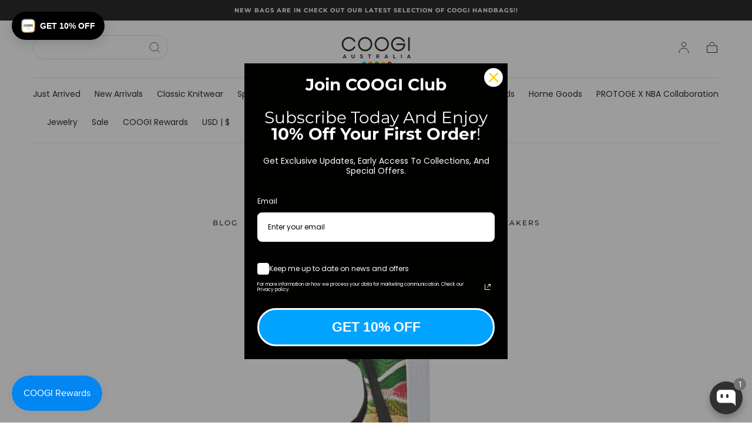

--- FILE ---
content_type: text/html; charset=UTF-8
request_url: https://setubridgeapps.com/coming-soon-product/app/src/public/get_timezone?shop=coogibrand.myshopify.com&store_timezone=America%2FNew_York
body_size: -275
content:
{"dateTime":"2026\/01\/29 22:57:38","timezone":"America\/New_York"}

--- FILE ---
content_type: text/css
request_url: https://coogi.com/cdn/shop/t/24/assets/custom.css?v=2956184110224738211731860482
body_size: 133
content:
.header__inner nav.header__utils{left:0;width:auto!important}.header__inner nav.header__utils li:first-child{margin-right:auto}button.load-more-custom:hover{color:#514f4f;border:1px solid}nav form{display:flex;flex-wrap:wrap;position:relative;width:100%;z-index:4}nav form .hidden-label,.icon__fallback-text{clip:rect(0 0 0 0);border:0;height:1px;margin:-1px;overflow:hidden;padding:0;position:absolute;width:1px}.btn--search .icon{height:25px;width:25px}.search__input-wrap{position:relative;flex:5;transition:flex .3s ease-in-out}.search__input{width:100%;padding:12px 35px 12px 15px;outline:none;border-radius:100px;border:1px solid #d9d9d9;min-width:230px}.btn--search{position:absolute;right:10px;top:50%;transform:translateY(-50%);background:transparent;border:0;padding:0}.btn--close-search{display:none;flex:30px 0 0;margin-left:10px}nav.header__nav{border-top:1px solid #ddd;padding-top:15px}.cart-drawer__summary-actions button+a{background:#fff;color:#008140}.cart-drawer__summary-actions button+a:hover{background:#008140;color:#fff}.cart-drawer__summary-actions .button,.cart__summary-actions button.button.cart__summary-button,button[name=add]{font-size:1.9rem}.checkbox--color input:checked~label{text-decoration:underline}.headingSize h3.card-collection__title{font-size:30px;font-weight:600}.headingSize span.link.card-collection__link{font-size:18px}#FacetFiltersForm .drawer__row a.button:hover{border-color:#000;color:#000}.full-banner-click{position:relative;height:100%;width:100%}.full-banner-click .section-dual-tiles__content{bottom:0;width:100%}.full-width-anchor .section-full-width-banner__content{height:100%}.product .container--no-padding{padding:0 var(--page-gutter)}.product .grid.product__grid.product__grid--has-media{grid-template-columns:55% 45%}.full-banner-click button:hover{color:#008140}a.full-width-anchor{width:100%}.header__nav .header__nav-dropdown .card.header__card{display:none}body .product .container .product__modal-triggers{left:auto;bottom:auto;top:0;right:0}@media (max-width: 767px){.cart__contents{display:flex;flex-direction:column-reverse;row-gap:30px}.appearance-right-previw-ld{margin-top:0}.cart__summary-actions{padding-top:1rem}.cart-drawer__empty a.button{padding:1.6rem 2rem}.full-banner-click button:hover{color:#fff}.product .grid.product__grid.product__grid--has-media{grid-template-columns:1fr}.hero-banner .swiper-buttons .swiper-button{color:#000;background:#fff6;padding:5px;border-radius:2px}}@media (min-width: 768px) and (max-width: 1024px){.cart__contents{display:flex;flex-direction:column-reverse;row-gap:30px}.appearance-right-previw-ld{margin-top:0}.cart__summary-actions{padding-top:1rem}}
/*# sourceMappingURL=/cdn/shop/t/24/assets/custom.css.map?v=2956184110224738211731860482 */


--- FILE ---
content_type: text/css
request_url: https://coogi.com/cdn/shop/t/24/assets/section-article.css?v=99246807239495563421731860482
body_size: 403
content:
.article{padding-top:6.4rem;background-color:var(--color-body-background)}.article__tags{padding-bottom:1.6rem}.article__tags-list{display:flex;flex-wrap:wrap;justify-content:center;margin:-.4rem -1.2rem}.article__tags-item{padding:.4rem 1.2rem}.article__tags a{display:block;text-decoration:underline solid transparent .1rem;text-underline-offset:.2rem;transition:text-decoration-color var(--duration-short)}.article__hero+.article__tags,.article__hero+.article__head{padding-top:2rem}.article__head{padding-bottom:3.2rem;text-align:center}.article__title{margin:0 0 1.6rem}.article__meta{font-size:var(--font-size-static-small);color:var(--color-heading-text)}.article__hero{margin-bottom:2rem;max-width:calc(var(--page-width) * .61112);padding:0}.article__media{padding-bottom:56.95%}.article__media>img{object-position:top center}.article__content-inner{padding-top:1.2rem}.article__content h1,.article__content h2,.article__content h3,.article__content h4,.article__content h5,.article__content h6{margin-top:0}.article__content h1{margin-bottom:2.3rem}.article__content h5{margin-bottom:2.8rem}.article__content h6{margin-bottom:2.4rem}.article__content p,.article__content ul,.article__content ol{margin:0 0 3.2rem}.article__content p:last-child{margin-bottom:0}.article__content table+*{margin-top:2rem}.article__content table tr:first-child td{font-weight:700}.article__content blockquote{margin:0 2.4rem 2rem;font-style:italic}.article__content img{margin:0;max-width:100%;display:block}.article__foot{margin-top:4rem}.article__foot-inner{border-top:.1rem solid var(--color-border-elements);padding-top:2.2rem;display:flex;flex-direction:column;align-items:center}.article__socials-sharing+.article__back{margin-top:2.2rem}.article__back-link{display:flex;align-items:center}.article__back-link svg{margin-right:1.6rem;flex-shrink:0;transition:transform var(--duration-default)}.article--comments-disabled .article__foot-inner{border-bottom:none}@media (hover: hover){.article__tags a:hover{text-decoration-color:currentColor}.article__back-link:hover svg{transform:translate(.9rem)}}@media screen and (min-width: 750px){.article{padding:3.2rem 0 6.4rem}.article__breadcrumbs{padding:0 var(--page-gutter) 8.5rem}.article__breadcrumbs ul{justify-content:center}.article__tags{padding-bottom:2.4rem}.article__title{margin-bottom:2.4rem}.article__head{padding-bottom:6.4rem}.article__hero+.article__tags,.article__hero+.article__head{padding-top:3.4rem}.article__media{padding-bottom:56.8%}.article__content h1,.article__content h4,.article__content h5{margin-bottom:4.4rem}.article__content h6{margin-bottom:5rem}.article__content table+*{margin-top:2.9rem}.article__content p,.article__content ul,.article__content ol,.article__content blockquote{margin-bottom:4.8rem}.article__content-inner{padding-top:2.8rem}.article__foot{margin-top:4.8rem}.article__foot-inner{padding-top:3.8rem}}.article__comments-wrapper{padding-top:4.8rem;margin-top:3.2rem;border-top:.1rem solid var(--color-border-elements)}.article__comments{padding-bottom:4.8rem;border-bottom:.1rem solid var(--color-border-elements)}.article__comments-title{margin:0 0 2.4rem}.article__comments-title:last-child{margin-bottom:0}.comment-form>h2{margin:0 0 1.6rem;font-size:1.8rem;line-height:var(--line-height-medium);text-transform:none}.article__comments-wrapper h2:focus-visible,.article__comments-wrapper p:focus-visible{outline:none}.article__comment{padding:2.4rem;background-color:var(--color-body-background)}.article__comment+.article__comment{margin-top:2.4rem}.article__comment>p{color:var(--color-heading-text)}.article__comment-foot{font-size:var(--font-size-small)}.article__comment p{margin:0 0 1.2rem}.article__comments-pagination-alt{margin-top:3.2rem}.article__comments-message{margin-top:1.6rem}.article__comments-message .form__message{display:flex;align-items:center;font-size:var(--font-size-small);color:var(--color-heading-text);margin:0}.article__comments-message .form__message svg{margin-right:1.6rem;flex-shrink:0}.article__comments-wrapper .pagination-wrapper{margin:2.3rem 0;padding:0}.article__comments-fields{margin:3rem 0 1.6rem}.comment-form{padding-top:4.8rem;color:var(--color-heading-text)}.comment-form .field__input{display:block;color:inherit}.comment-form .field__label{color:inherit;letter-spacing:var(--letter-spacing-small)}.comment-form textarea{padding-top:1.45rem;padding-bottom:1.45rem;height:11.4rem;resize:vertical}.comment-form .button{min-width:19.2rem}.article__comments-wrapper--no-comments .comment-form{padding-top:0}@media screen and (min-width: 575px){.comment-form .form-row--double{grid-template-columns:repeat(2,1fr)}}@media screen and (min-width: 750px){.article__comments-wrapper{margin-top:4.8rem}}
/*# sourceMappingURL=/cdn/shop/t/24/assets/section-article.css.map?v=99246807239495563421731860482 */


--- FILE ---
content_type: text/css
request_url: https://coogi.com/cdn/shop/t/24/assets/component-pagination-alt.css?v=167507952852827290061731860482
body_size: -619
content:
.pagination-alt ul {
  display: flex;
  align-items: center;
  justify-content: center;
  color: var(--color-link-text);
  text-align: center;
}

.pagination-alt li + li {
  margin-left: 4.8rem;
}

.pagination-alt span,
.pagination-alt a {
  display: block;
}

.pagination-alt span {
  cursor: default;
}

.pagination-alt a {
  transition: opacity var(--duration-default);
}

.pagination-alt a[disabled] {
  pointer-events: none;
  opacity: 0.5;
}

@media (hover: hover) {
  .pagination-alt a:hover {
    opacity: 0.7;
  }
}


--- FILE ---
content_type: text/css
request_url: https://coogi.com/cdn/shop/t/24/assets/section-footer.css?v=134060400238776054021731860482
body_size: 486
content:
.footer{padding:4rem 0}.footer__body{margin-bottom:4rem}.footer__content{padding-bottom:3.9rem;position:relative}.footer__content:after{content:"";position:absolute;bottom:0;left:calc(0rem - var(--page-gutter));width:calc(100% + var(--page-gutter) * 2);height:0;background-color:var(--color-border-elements)}.footer__content-entry{margin-bottom:2.4rem;max-width:42rem}.footer__content-entry h5{margin:0;font-weight:var(--font-weight-normal)}.footer__newsletter{max-width:55rem;margin-bottom:2.4rem}.footer input{color:#333232;background-color:#fff}.footer input::placeholder{color:#9e9a99}.footer__drawer-button{display:block;width:fit-content;padding-top:0;font-family:var(--font-heading-family);font-size:var(--font-size-static-medium);color:var(--color-body-text);line-height:1.15;text-transform:none;letter-spacing:normal}.footer__links a,.footer__menu-title a{transition:color var(--duration-default)}.footer__links{font-size:var(--font-size-static-medium);color:var(--color-body-text)}.footer__links{width:fit-content}.footer__links li+li{margin-top:.8rem}.footer__links a{display:block}.footer__links--cols{display:flex;width:auto;flex-wrap:wrap;margin:-1.2rem;color:var(--color-heading-text)}.footer__links--cols li+li{margin-top:0}.footer__links--cols li{padding:.2rem}.footer__links-mobile-item--cols .footer__sublinks-mobile-link,.footer__links--cols a{display:flex;align-items:center;justify-content:center;min-width:44px;min-height:44px}.footer__logo{max-width:50.645%;min-width:15.8rem;margin:0 auto 2.4rem}.footer__logo:last-child{margin-bottom:0}.footer__logo a{display:block}.footer__logo svg,.footer__logo img{display:block;width:100%;height:auto;margin:0}.footer--logo-none .footer__logo{display:none}.footer--logo-small .footer__logo{min-width:auto;margin:0 0 2.4rem}.footer--logo-small .footer__copyright{text-align:left}.footer__copyright{font-size:var(--font-size-static-small)}.footer__copyright a{color:currentColor}.footer__bottom{display:flex;justify-content:space-between;align-items:center;flex-direction:column}@media screen and (max-width: 749px){.footer__bottom{flex-direction:column}}.footer__nav-mobile .footer__links:not(.footer__links--cols){padding-bottom:2.4rem}.footer__links-mobile-item{border-bottom:.1rem solid var(--color-border-elements)}.footer__links-mobile-item:last-child{border-bottom:none}.footer__links-mobile-link{display:flex;align-items:center;justify-content:space-between;padding:2.4rem 0;letter-spacing:normal;line-height:var(--line-height-medium);transition:color var(--duration-default)}.footer__links-mobile-link-icon{position:relative;margin-left:2.4rem;pointer-events:none}.footer__links-mobile-link-icon svg{transition:transform var(--duration-default),opacity var(--duration-default)}.footer__links-mobile-link-icon svg:last-child{position:absolute;top:0;left:0;width:100%;height:100%;transform:rotate(90deg);opacity:0}.footer__links-mobile-item--cols{padding:2.4rem 0}.footer__links-mobile-item--cols:last-child{padding-bottom:0}html.no-js .footer__links-details[open] .footer__links-mobile-link-icon svg:first-child,html.js .footer__links-details.is-active .footer__links-mobile-link-icon svg:first-child{opacity:0;transform:rotate(-90deg)}html.no-js .footer__links-details[open] .footer__links-mobile-link-icon svg:last-child,html.js .footer__links-details.is-active .footer__links-mobile-link-icon svg:last-child{opacity:1;transform:none}@media (hover: hover){.footer__links a:hover{color:var(--color-heading-text)}.footer__links-mobile-link:hover,.footer__links--cols a:hover,.footer__menu-title a:hover{color:var(--color-body-text)}}@media screen and (min-width: 750px){.footer__content-entry{max-width:48rem}}@media screen and (min-width: 990px){.footer{padding:9.6rem 0 4.8rem}.footer__body{margin-bottom:6.4rem}.footer__cols{display:flex}.footer__col{flex:1}.footer__col+.footer__col{margin-left:1.6rem}.footer__col--sm{flex-basis:15.66%}.footer__col--lg{flex-shrink:0;flex-basis:32.53%}.footer__menu-title{margin:0 0 2.4rem;font-weight:var(--font-weight-normal)}.footer__links--cols{margin:-1rem}.footer__links--cols li{padding:0}.footer__content{padding-bottom:0}.footer__newsletter{margin-bottom:3.2rem}.footer__content:after{display:none}.footer:not(.footer--logo-small) .footer__logo{margin-bottom:4rem;max-width:100%}.footer__drawer-button{display:block;width:fit-content}}.footer__newsletter:last-child{margin-bottom:0}.footer__payment .list-payment{font-size:0;display:flex;align-items:center;flex-flow:row wrap;gap:1.2rem;margin:1.2rem}@media screen and (min-width: 750px){.footer__payment .list-payment{gap:.8rem;margin:.8rem}}.footer__payment .list-payment__item:last-child{margin-right:0}.footer__payment .list-payment--style-2 .list-payment__item{max-width:2.5rem;margin-right:1.2rem}.footer__payment .list-payment--style-2 .list-payment__item svg{width:100%;height:auto}.footer__follow-on-shop{transform:scale(.8);width:14rem}follow-on-shop-button{--reserved-width: fit-content !important}
/*# sourceMappingURL=/cdn/shop/t/24/assets/section-footer.css.map?v=134060400238776054021731860482 */


--- FILE ---
content_type: text/json
request_url: https://conf.config-security.com/model
body_size: 87
content:
{"title":"recommendation AI model (keras)","structure":"release_id=0x24:24:30:44:5d:56:4a:31:29:6d:38:59:4b:5a:6a:2d:69:76:2f:2d:32:67:76:23:50:2e:7b:38:29;keras;d009ycbe07hzg0cmycodr9pzmdzq2rvpghd4h27qst5z2o5o7eupeirgn4rnqe91dkf3fnd3","weights":"../weights/24243044.h5","biases":"../biases/24243044.h5"}